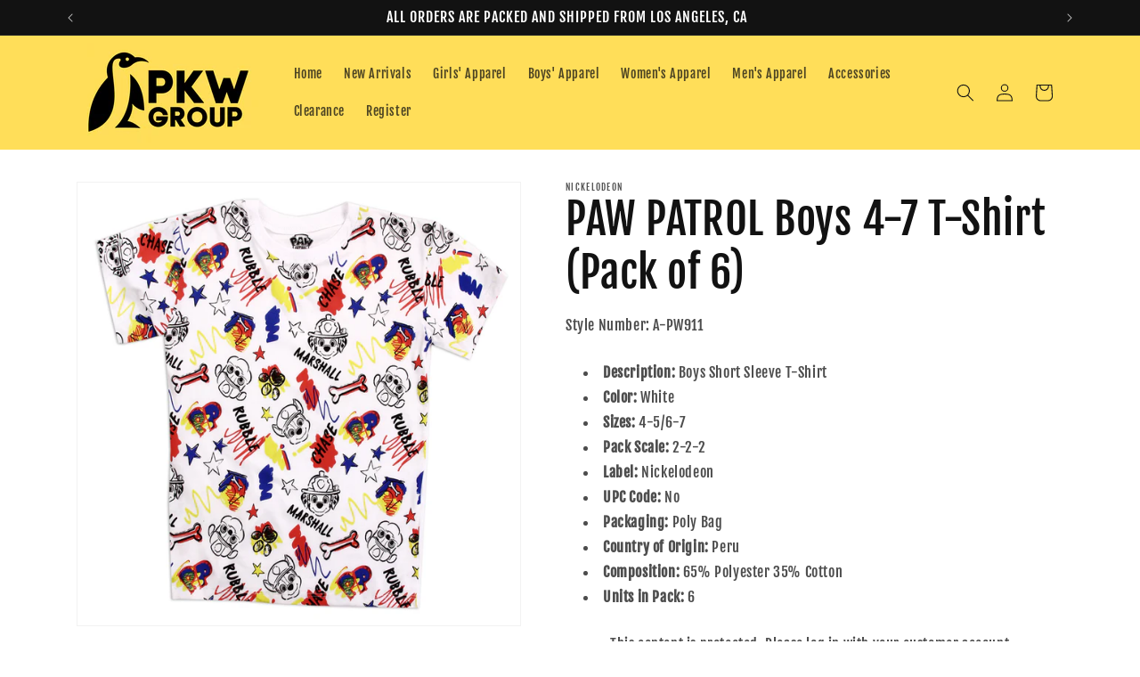

--- FILE ---
content_type: text/javascript; charset=utf-8
request_url: https://s3.us-east-2.amazonaws.com/orderlogic-production/pkw-group_constraints.js?202502190343
body_size: 265
content:
var olConstraints = {"shop_id":72455848251,"money_format":"${{amount}}","order_min_amount":100,"order_min_quantity":null,"order_max_quantity":null,"messages":{},"tag_constraints":{},"tier":0,"deleted":false,"cart_metadata":false,"hide_dynamic_checkout_button":true}